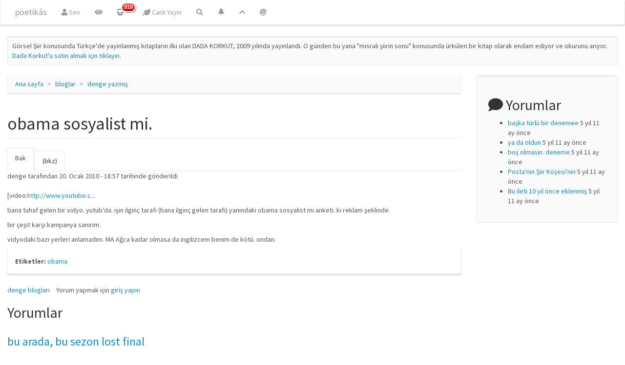

--- FILE ---
content_type: text/html; charset=utf-8
request_url: http://www.poetikhars.com/comment/2915
body_size: 8087
content:
<!DOCTYPE html>
<html lang="tr" dir="ltr" prefix="content: http://purl.org/rss/1.0/modules/content/ dc: http://purl.org/dc/terms/ foaf: http://xmlns.com/foaf/0.1/ og: http://ogp.me/ns# rdfs: http://www.w3.org/2000/01/rdf-schema# sioc: http://rdfs.org/sioc/ns# sioct: http://rdfs.org/sioc/types# skos: http://www.w3.org/2004/02/skos/core# xsd: http://www.w3.org/2001/XMLSchema#">
<head>
  <link rel="profile" href="http://www.w3.org/1999/xhtml/vocab" />
  <meta name="viewport" content="width=device-width, initial-scale=1.0">
  <meta http-equiv="Content-Type" content="text/html; charset=utf-8" />
<link rel="shortcut icon" href="http://www.poetikhars.com/files/deneme/favicon_0.ico" type="image/vnd.microsoft.icon" />
<link rel="shortlink" href="/node/3385" />
<link rel="canonical" href="/webblog/denge/obama-sosyalist-mi" />
<meta name="Generator" content="Drupal 7 (http://drupal.org)" />
  <title>obama sosyalist mi. | pöetikâs</title>
  <link type="text/css" rel="stylesheet" href="http://www.poetikhars.com/files/deneme/css/css_lQaZfjVpwP_oGNqdtWCSpJT1EMqXdMiU84ekLLxQnc4.css" media="all" />
<link type="text/css" rel="stylesheet" href="http://www.poetikhars.com/files/deneme/css/css__LeQxW73LSYscb1O__H6f-j_jdAzhZBaesGL19KEB6U.css" media="all" />
<link type="text/css" rel="stylesheet" href="http://www.poetikhars.com/files/deneme/css/css_jIgtKReInHVpmNrFzSCisTmPsnZt41KuT4SCi4T2-3E.css" media="all" />
<link type="text/css" rel="stylesheet" href="http://www.poetikhars.com/files/deneme/css/css_CaCobh_Uk4NjhdCQU5Du0D-0VZ_aN3y2vz7np5fhLMA.css" media="all" />
<link type="text/css" rel="stylesheet" href="https://cdn.jsdelivr.net/npm/bootswatch@3.4.0/lumen/bootstrap.min.css" media="all" />
<link type="text/css" rel="stylesheet" href="https://use.fontawesome.com/releases/v5.1.0/css/all.css" media="all" />
  <!-- HTML5 element support for IE6-8 -->
  <!--[if lt IE 9]>
    <script src="https://cdn.jsdelivr.net/html5shiv/3.7.3/html5shiv-printshiv.min.js"></script>
  <![endif]-->
  <script src="//code.jquery.com/jquery-1.9.1.min.js"></script>
<script>window.jQuery || document.write("<script src='/sites/all/modules/jquery_update/replace/jquery/1.9/jquery.min.js'>\x3C/script>")</script>
<script src="http://www.poetikhars.com/files/deneme/js/js_uJR3Qfgc-bGacxkh36HU9Xm2Q98e_V5UWlFISwie5ro.js"></script>
<script src="//code.jquery.com/ui/1.10.2/jquery-ui.min.js"></script>
<script>window.jQuery.ui || document.write("<script src='/sites/all/modules/jquery_update/replace/ui/ui/minified/jquery-ui.min.js'>\x3C/script>")</script>
<script src="http://www.poetikhars.com/files/deneme/js/js_Xk8TsyNfILciPNmQPp9sl88cjH71DQWyeHE0MB62KO4.js"></script>
<script src="https://cdn.jsdelivr.net/npm/bootstrap@3.4.1/dist/js/bootstrap.min.js"></script>
<script src="http://www.poetikhars.com/files/deneme/js/js_kMg7W1sZANW-JVt-y1p4g6o0k68QXbUoYrBuKkRfQvo.js"></script>
<script src="http://www.poetikhars.com/files/deneme/js/js_G9fgOX-ACnI7aMF9ncrMvojH44goldDh7vW8V1GeluY.js"></script>
<script>(function(i,s,o,g,r,a,m){i["GoogleAnalyticsObject"]=r;i[r]=i[r]||function(){(i[r].q=i[r].q||[]).push(arguments)},i[r].l=1*new Date();a=s.createElement(o),m=s.getElementsByTagName(o)[0];a.async=1;a.src=g;m.parentNode.insertBefore(a,m)})(window,document,"script","https://www.google-analytics.com/analytics.js","ga");ga("create", "UA-144387-10", {"cookieDomain":"auto"});ga("set", "anonymizeIp", true);ga("send", "pageview");</script>
<script src="http://www.poetikhars.com/files/deneme/js/js_zsU7pE_En9PuEzx00IjN_iCxIwgABAiEwJNkh1iTG9k.js"></script>
<script src="http://www.poetikhars.com/files/deneme/js/js__JuFmti1OZYyBBidIUJvoDOZg81ze1_8XkKpzZ5SPsY.js"></script>
<script>jQuery.extend(Drupal.settings, {"basePath":"\/","pathPrefix":"","ajaxPageState":{"theme":"bootstrap","theme_token":"BwJDDOQVumA2n-ZwylxZSveLQNWPrEAxK3iliVmUZb8","jquery_version":"1.9","js":{"sites\/all\/themes\/bootstrap\/js\/bootstrap.js":1,"\/\/code.jquery.com\/jquery-1.9.1.min.js":1,"0":1,"misc\/jquery-extend-3.4.0.js":1,"misc\/jquery-html-prefilter-3.5.0-backport.js":1,"misc\/jquery.once.js":1,"misc\/drupal.js":1,"\/\/code.jquery.com\/ui\/1.10.2\/jquery-ui.min.js":1,"1":1,"misc\/ajax.js":1,"sites\/all\/modules\/jquery_update\/js\/jquery_update.js":1,"https:\/\/cdn.jsdelivr.net\/npm\/bootstrap@3.4.1\/dist\/js\/bootstrap.min.js":1,"sites\/all\/modules\/back_to_top\/js\/back_to_top.js":1,"public:\/\/languages\/tr_iZ3GZsE8dHs7IrbXOmsbuS8UvRBC4fCnbw1PJMtBY80.js":1,"sites\/all\/libraries\/colorbox\/jquery.colorbox-min.js":1,"sites\/all\/modules\/colorbox\/js\/colorbox.js":1,"sites\/all\/modules\/colorbox\/js\/colorbox_load.js":1,"sites\/all\/modules\/colorbox\/js\/colorbox_inline.js":1,"sites\/all\/themes\/bootstrap\/js\/misc\/_progress.js":1,"sites\/all\/modules\/vote_up_down\/widgets\/thumbs\/thumbs.js":1,"sites\/all\/modules\/ctools\/js\/ajax-responder.js":1,"sites\/all\/modules\/google_analytics\/googleanalytics.js":1,"2":1,"sites\/all\/modules\/field_group\/field_group.js":1,"sites\/all\/themes\/bootstrap\/js\/misc\/ajax.js":1},"css":{"modules\/system\/system.base.css":1,"misc\/ui\/jquery.ui.core.css":1,"misc\/ui\/jquery.ui.theme.css":1,"modules\/field\/theme\/field.css":1,"sites\/all\/modules\/footnotes\/footnotes.css":1,"modules\/node\/node.css":1,"sites\/all\/modules\/views\/css\/views.css":1,"sites\/all\/modules\/autofloat\/css\/autofloat.css":1,"sites\/all\/modules\/back_to_top\/css\/back_to_top_text.css":1,"sites\/all\/modules\/flickr\/flickr.css":1,"sites\/all\/modules\/flickr\/flickr_cc_icons_on_hover.css":1,"sites\/all\/modules\/flickr\/flickr_cc_icons.css":1,"sites\/all\/modules\/flickr\/style\/css\/flickrstyle.css":1,"sites\/all\/modules\/flickr\/style\/css\/flickrstyle_bordernoshadow.css":1,"sites\/all\/modules\/flickr\/style\/css\/flickrstyle_nostyle.css":1,"sites\/all\/modules\/flickr\/style\/css\/flickrstyle_magnifier.css":1,"sites\/all\/libraries\/colorbox\/example1\/colorbox.css":1,"sites\/all\/modules\/ctools\/css\/ctools.css":1,"sites\/all\/modules\/user_dashboard\/user_dashboard.css":1,"sites\/all\/modules\/panels\/css\/panels.css":1,"sites\/all\/modules\/vote_up_down\/widgets\/thumbs\/thumbs.css":1,"sites\/all\/modules\/link_badges\/link_badges.css":1,"https:\/\/cdn.jsdelivr.net\/npm\/bootswatch@3.4.0\/lumen\/bootstrap.min.css":1,"https:\/\/use.fontawesome.com\/releases\/v5.1.0\/css\/all.css":1}},"colorbox":{"opacity":"0.85","current":"{total} toplam\u0131n {current} adedi","previous":"\u00ab \u00d6nceki","next":"Sonraki \u00bb","close":"Kapat","maxWidth":"98%","maxHeight":"98%","fixed":true,"mobiledetect":true,"mobiledevicewidth":"480px","specificPagesDefaultValue":"admin*\nimagebrowser*\nimg_assist*\nimce*\nnode\/add\/*\nnode\/*\/edit\nprint\/*\nprintpdf\/*\nsystem\/ajax\nsystem\/ajax\/*"},"statuses":{"autofocus":false,"noautoclear":false,"maxlength":250,"hideLength":0,"refreshLink":true},"back_to_top":{"back_to_top_button_trigger":"100","back_to_top_button_text":"^","#attached":{"library":[["system","ui"]]}},"googleanalytics":{"trackOutbound":1,"trackMailto":1,"trackDownload":1,"trackDownloadExtensions":"7z|aac|arc|arj|asf|asx|avi|bin|csv|doc(x|m)?|dot(x|m)?|exe|flv|gif|gz|gzip|hqx|jar|jpe?g|js|mp(2|3|4|e?g)|mov(ie)?|msi|msp|pdf|phps|png|ppt(x|m)?|pot(x|m)?|pps(x|m)?|ppam|sld(x|m)?|thmx|qtm?|ra(m|r)?|sea|sit|tar|tgz|torrent|txt|wav|wma|wmv|wpd|xls(x|m|b)?|xlt(x|m)|xlam|xml|z|zip","trackColorbox":1},"field_group":{"fieldset":"full","div":"full"},"bootstrap":{"anchorsFix":"0","anchorsSmoothScrolling":"0","formHasError":1,"popoverEnabled":1,"popoverOptions":{"animation":1,"html":0,"placement":"auto bottom","selector":"","trigger":"click","triggerAutoclose":1,"title":"","content":"","delay":0,"container":"body"},"tooltipEnabled":1,"tooltipOptions":{"animation":1,"html":0,"placement":"bottom","selector":"","trigger":"hover focus","delay":0,"container":"body"}}});</script>
</head>
<body class="html not-front not-logged-in one-sidebar sidebar-second page-node page-node- page-node-3385 node-type-blog">
  <div id="skip-link">
    <a href="#main-content" class="element-invisible element-focusable">Ana içeriğe atla</a>
  </div>
    <header id="navbar" role="banner" class="navbar container-fluid navbar-inverse">
  <div class="container-fluid">
    <div class="navbar-header">
      
              <a class="name navbar-brand" href="/" title="Ana sayfa">pöetikâs</a>
      
              <button type="button" class="navbar-toggle" data-toggle="collapse" data-target="#navbar-collapse">
          <span class="sr-only">Toggle navigation</span>
          <span class="icon-bar"></span>
          <span class="icon-bar"></span>
          <span class="icon-bar"></span>
        </button>
          </div>

          <div class="navbar-collapse collapse" id="navbar-collapse">
        <nav role="navigation">
                      <ul class="menu nav navbar-nav"><li class="first leaf"><a href="/user" title="Sitedeki bilgilerin, profilin ve diğer şeylerle birlikte buradaki mevcudiyetin."><i class="fa fa-user" aria-hidden="true"></i> Sen</a></li>
<li class="leaf"><a href="/tracker/vispo-hars" title="Sitede yer alan görsel şiirler (Flickr)"><i class="fa fa-eye" aria-hidden="true"></i></a></li>
<li class="expanded"><a href="/tracker" title="olan biten" class="link-badge-wrapper"><span class="link-badge-text"><i class="fa fa-train" aria-hidden="true"></i></span><span class="link-badge-badge-wrapper"><span class="link-badge link-badge-menu_badges_execute_view">918</span></span></a></li>
<li class="leaf"><a href="/statuses/all" title="Sitedeki mikro anlatı ormanı"><i class="fa fa-leaf" aria-hidden="true"></i> Canlı Yayın</a></li>
<li class="last leaf"><a href="/arama" title="sitede arama yapmak istiyorsanız..."><i class="fa fa-search" aria-hidden="true"></i></a></li>
</ul>                                <ul class="menu nav navbar-nav secondary"><li class="first leaf"><a href="/yuksek-oy-alan" title="Sitedeki oylama araçları ile belirlenen en iyi içerik ya da en çok oy verilen içerik."><span class="icon glyphicon glyphicon-bell" aria-hidden="true"></span></a></li>
<li class="leaf"><a href="/tracker/blog/populer" title="Popüler Blog Yazıları.."><i class="fa fa-chevron-up" aria-hidden="true"></i></a></li>
<li class="last leaf"><a href="/user" title="Sitedeki mevcudiyetin hakkında bilgiler"><i class="fa fa-at" aria-hidden="true"></i></a></li>
</ul>                            </nav>
      </div>
      </div>
</header>

<div class="main-container container-fluid">

  <header role="banner" id="page-header">
    
      <div class="region region-header well well-sm">
    <section id="block-block-141" class="block block-block clearfix">

      
  <div class="messages status">Görsel Şiir konusunda Türkçe'de yayınlanmış kitapların ilki olan DADA KORKUT, 2009 yılında yayınlandı. O günden bu yana "mısralı şiirin sonu" konusunda ürkülen bir kitap olarak endam ediyor ve okurunu arıyor. <a target="_blank" rel="nofollow" class="twitter-timeline-link" href="https://www.kitapyurdu.com/kitap/dada-korkut/131705.html&amp;manufacturer_id=12457">Dada Korkut'u satın almak için tıklayın</a>.</div>



</section>
  </div>
  </header> <!-- /#page-header -->

  <div class="row">

    
    <section class="col-sm-9">
            <ol class="breadcrumb"><li><a href="/">Ana sayfa</a></li>
<li><a href="/blog">bloglar</a></li>
<li><a href="/blogus/658/01042018-1830">denge yazmış</a></li>
</ol>      <a id="main-content"></a>
                    <h1 class="page-header">obama sosyalist mi.</h1>
                                <h2 class="element-invisible">Birincil sekmeler</h2><ul class="tabs--primary nav nav-tabs"><li class="active"><a href="/webblog/denge/obama-sosyalist-mi" class="active">Bak<span class="element-invisible">(etkin sekme)</span></a></li>
<li><a href="/node/3385/backlinks">(bkz)</a></li>
</ul>                          <div class="region region-content">
    <section id="block-system-main" class="block block-system clearfix">

      
  <article id="node-3385" class="node node-blog clearfix" about="/webblog/denge/obama-sosyalist-mi" typeof="sioc:Post sioct:BlogPost">
    <header>
            <span property="dc:title" content="obama sosyalist mi." class="rdf-meta element-hidden"></span><span property="sioc:num_replies" content="4" datatype="xsd:integer" class="rdf-meta element-hidden"></span>        <span class="submitted">
            <span property="dc:date dc:created" content="2010-01-20T18:57:30+02:00" datatype="xsd:dateTime" rel="sioc:has_creator"><span class="username" xml:lang="" about="/kullanici/658" typeof="sioc:UserAccount" property="foaf:name" datatype="">denge</span> tarafından 20. Ocak 2010 - 18:57 tarihinde gönderildi</span>    </span>
      </header>
    <div class="collapsible speed-fast effect-none">
      <h3><span class="field-group-format-toggler"></span></h3>
      <div class="field-group-format-wrapper" style="display: block;"><div class="field field-name-body field-type-text-with-summary field-label-hidden"><div class="field-items"><div class="field-item even" property="content:encoded"><p>[video:<a target="_blank" rel="nofollow" class="twitter-timeline-link" href="https://www.youtube.com/watch?v=J_y5cCZz7I0&amp;]">http://www.youtube.c...</a></p>
<p>bana tuhaf gelen bir vidyo. yutub'da. işin ilginç tarafı (bana ilginç gelen tarafı) yanındaki obama sosyalist mi anketi. ki reklam şeklinde.</p>
<p>bir çeşit karşı kampanya sanırım.</p>
<p>vidyodaki bazı yerleri anlamadım. MA Ağca kadar olmasa da ingilizcem benim de kötü. ondan.</p>

</div></div></div></div></div><fieldset  class="group-blog-alan-diger field-group-fieldset panel panel-default form-wrapper" id="bootstrap-panel">
    <div class="panel-body" id="bootstrap-panel-body">
        <div class="field field-name-taxonomy-vocabulary-3 field-type-taxonomy-term-reference field-label-inline clearfix"><div class="field-label">Etiketler:&nbsp;</div><div class="field-items"><div class="field-item even"><a href="/blogtiket/blog-etiketleri/obama" typeof="skos:Concept" property="rdfs:label skos:prefLabel" datatype="">obama</a></div></div></div>  </div>
</fieldset>
     <footer>
          <ul class="links list-inline"><li class="blog_usernames_blog first"><a href="/blogus/658/01042018-1830" title="denge kullanıcısının yeni günlük iletilerini oku.">denge blogları</a></li>
<li class="comment_forbidden last"><span>Yorum yapmak için <a href="/user/login?destination=comment/reply/3385%23comment-form">giriş yapın</a></span></li>
</ul>  </footer>
      <div id="comments" class="comment-wrapper">
          <h2 class="title">Yorumlar</h2>
      
  <a id="comment-2197"></a>
<div class="comment clearfix" about="/comment/2197#comment-2197" typeof="sioc:Post sioct:Comment">
  
  
    <h3 property="dc:title" datatype=""><a href="/comment/2197#comment-2197" class="permalink" rel="bookmark">bu arada, bu sezon lost final</a></h3>
  
  <div class="submitted">
    <a href="/comment/2197#comment-2197" class="permalink" rel="bookmark">Kalıcı bağlantı</a>    <span property="dc:date dc:created" content="2010-01-20T21:28:49+02:00" datatype="xsd:dateTime" rel="sioc:has_creator"><span class="username" xml:lang="" about="/uye/ustubal" typeof="sioc:UserAccount" property="foaf:name" datatype="">üstübal</span> tarafından 20. Ocak 2010 - 21:28 tarihinde gönderildi</span>  </div>

  <div class="content">
    <span rel="sioc:reply_of" resource="/webblog/denge/obama-sosyalist-mi" class="rdf-meta element-hidden"></span><div class="field field-name-field-yorum-oyla field-type-vud-field field-label-hidden"><div class="field-items"><div class="field-item even"><div class="vud-widget vud-widget-thumbs" id="widget-comment-2197">
  <div class="up-score clear-block">
                <div class="vote-thumb up-active" title="Çok iyi!"></div>
      <div class="element-invisible">Çok iyi!</div>
            </div>

  <div class="down-score clear-block">
                <div class="vote-thumb down-active" title="O kadar iyi değil!"></div>
      <div class="element-invisible">O kadar iyi değil!</div>
            </div>

    <p class="vote-current-score">Puanlar: <strong>14</strong></p>

      <p class="voted-how">&lsquo;yukarı&rsquo; dedin</p>
  
</div>
</div></div></div><div class="field field-name-comment-body field-type-text-long field-label-hidden"><div class="field-items"><div class="field-item even" property="content:encoded"><p>bu arada, bu sezon lost final yapıyor; dizinin sonu bir tek Obama'nın kulağına fısıldanmış.. sosyal-ist obamaya..</p>

</div></div></div>      </div>

  <ul class="links list-inline"><li class="comment_forbidden first last"><span>Yorum yapmak için <a href="/user/login?destination=comment/reply/3385%23comment-form">giriş yapın</a></span></li>
</ul></div>
<a id="comment-2216"></a>
<div class="comment clearfix" about="/comment/2216#comment-2216" typeof="sioc:Post sioct:Comment">
  
  
    <h3 property="dc:title" datatype=""><a href="/comment/2216#comment-2216" class="permalink" rel="bookmark">sosyalist evet</a></h3>
  
  <div class="submitted">
    <a href="/comment/2216#comment-2216" class="permalink" rel="bookmark">Kalıcı bağlantı</a>    <span property="dc:date dc:created" content="2010-01-21T23:17:31+02:00" datatype="xsd:dateTime" rel="sioc:has_creator"><span class="username" xml:lang="" about="/kullanici/1" typeof="sioc:UserAccount" property="foaf:name" datatype="">serkan_isin</span> tarafından 21. Ocak 2010 - 23:17 tarihinde gönderildi</span>  </div>

  <div class="content">
    <span rel="sioc:reply_of" resource="/webblog/denge/obama-sosyalist-mi" class="rdf-meta element-hidden"></span><div class="field field-name-field-yorum-oyla field-type-vud-field field-label-hidden"><div class="field-items"><div class="field-item even"><div class="vud-widget vud-widget-thumbs" id="widget-comment-2216">
  <div class="up-score clear-block">
                <div class="vote-thumb up-active" title="Çok iyi!"></div>
      <div class="element-invisible">Çok iyi!</div>
            </div>

  <div class="down-score clear-block">
                <div class="vote-thumb down-active" title="O kadar iyi değil!"></div>
      <div class="element-invisible">O kadar iyi değil!</div>
            </div>

    <p class="vote-current-score">Puanlar: <strong>26</strong></p>

      <p class="voted-how">&lsquo;yukarı&rsquo; dedin</p>
  
</div>
</div></div></div><div class="field field-name-comment-body field-type-text-long field-label-hidden"><div class="field-items"><div class="field-item even" property="content:encoded"><p>aslında sol'un amerika'daki şeysi CeHaPe olmadığı için, ne yazık ki oradaki solculuk liberaller, ultra solculuk pornocular (bkz. playboy'un dergide yazdığı konular ve dosyalarına) ve daily show gibi ultra liberal programlara kalmıştır. amerika bu, boru değil, herhalde her bir şeyi başka türlü olacaktır. fak ye!</p>

</div></div></div>      </div>

  <ul class="links list-inline"><li class="comment_forbidden first last"><span>Yorum yapmak için <a href="/user/login?destination=comment/reply/3385%23comment-form">giriş yapın</a></span></li>
</ul></div>
<a id="comment-2217"></a>
<div class="comment clearfix" about="/comment/2217#comment-2217" typeof="sioc:Post sioct:Comment">
  
  
    <h3 property="dc:title" datatype=""><a href="/comment/2217#comment-2217" class="permalink" rel="bookmark">stop him mi?</a></h3>
  
  <div class="submitted">
    <a href="/comment/2217#comment-2217" class="permalink" rel="bookmark">Kalıcı bağlantı</a>    <span property="dc:date dc:created" content="2010-01-22T00:26:04+02:00" datatype="xsd:dateTime" rel="sioc:has_creator"><span class="username" xml:lang="" about="/kullanici/11" typeof="sioc:UserAccount" property="foaf:name" datatype="">bariscetinkol</span> tarafından 22. Ocak 2010 - 0:26 tarihinde gönderildi</span>  </div>

  <div class="content">
    <span rel="sioc:reply_of" resource="/webblog/denge/obama-sosyalist-mi" class="rdf-meta element-hidden"></span><div class="field field-name-field-yorum-oyla field-type-vud-field field-label-hidden"><div class="field-items"><div class="field-item even"><div class="vud-widget vud-widget-thumbs" id="widget-comment-2217">
  <div class="up-score clear-block">
                <div class="vote-thumb up-active" title="Çok iyi!"></div>
      <div class="element-invisible">Çok iyi!</div>
            </div>

  <div class="down-score clear-block">
                <div class="vote-thumb down-active" title="O kadar iyi değil!"></div>
      <div class="element-invisible">O kadar iyi değil!</div>
            </div>

    <p class="vote-current-score">Puanlar: <strong>-2</strong></p>

      <p class="voted-how">&lsquo;yukarı&rsquo; dedin</p>
  
</div>
</div></div></div><div class="field field-name-comment-body field-type-text-long field-label-hidden"><div class="field-items"><div class="field-item even" property="content:encoded"><p><a target="_blank" rel="nofollow" class="twitter-timeline-link" href="http://newsmax.com/">Newsmax</a> Obama'ya karşı bir kampanya başlatmışa benziyor. Özellikle sağlık hizmetlerine ilişkin değişikliği eleştirdikleri bir anketi var. Anket sağlık reformunun pahalılığını sormaktan 2008'de kime oy verdiğimize kadar güzide sorularla demokratların karşıtı gibi duruyor. 2 gün önce Obama'nın ilk yılının kötü geçtiğini aktaran bir yazı da çıkmıştı. Newsmax magazine kapaktan "Obama Hates Fox News" diyerek de bunu devam ettirmiş.</p>
<p>Newsmax'ın Google reklamları da Obama için "Stop Him" sloganının öne çıktığı bir reklam yürütüyor. Cumhuriyetçiler mi bilemiyorum ama yüklenmeyi sürdürüyorlar. Masaçüses'te Cumhuriyetçi senatör seçilince sağlık reformu tehlikeye girdi diye biliyorum. Merak etmeyelim, Amerika bildiğimiz Amerika.</p>
<p>Türkiye de bildiğimiz Türkiye. Henüz Google Ads ile iktidar hırpalayan muhalefet bizde bulunmuyor.</p>

</div></div></div>      </div>

  <ul class="links list-inline"><li class="comment_forbidden first last"><span>Yorum yapmak için <a href="/user/login?destination=comment/reply/3385%23comment-form">giriş yapın</a></span></li>
</ul></div>
<a id="comment-2915"></a>
<div class="comment clearfix" about="/comment/2915#comment-2915" typeof="sioc:Post sioct:Comment">
  
  
    <h3 property="dc:title" datatype=""><a href="/comment/2915#comment-2915" class="permalink" rel="bookmark">Bu ileti 10 yıl önce eklenmiş</a></h3>
  
  <div class="submitted">
    <a href="/comment/2915#comment-2915" class="permalink" rel="bookmark">Kalıcı bağlantı</a>    <span property="dc:date dc:created" content="2020-02-10T20:43:41+03:00" datatype="xsd:dateTime" rel="sioc:has_creator"><span class="username" xml:lang="" about="/kullanici/1" typeof="sioc:UserAccount" property="foaf:name" datatype="">serkan_isin</span> tarafından 10. Şubat 2020 - 20:43 tarihinde gönderildi</span>  </div>

  <div class="content">
    <span rel="sioc:reply_of" resource="/webblog/denge/obama-sosyalist-mi" class="rdf-meta element-hidden"></span><div class="field field-name-field-yorum-oyla field-type-vud-field field-label-hidden"><div class="field-items"><div class="field-item even"><div class="vud-widget vud-widget-thumbs" id="widget-comment-2915">
  <div class="up-score clear-block">
                <div class="vote-thumb up-active" title="Çok iyi!"></div>
      <div class="element-invisible">Çok iyi!</div>
            </div>

  <div class="down-score clear-block">
                <div class="vote-thumb down-active" title="O kadar iyi değil!"></div>
      <div class="element-invisible">O kadar iyi değil!</div>
            </div>

    <p class="vote-current-score">Puanlar: <strong>0</strong></p>

      <p class="voted-how">&lsquo;yukarı&rsquo; dedin</p>
  
</div>
</div></div></div><div class="field field-name-comment-body field-type-text-long field-label-hidden"><div class="field-items"><div class="field-item even" property="content:encoded"><p>Bu ileti 10 yıl önce eklenmiş siteye. Fakat Trump Reyiz sayesinde şimdi Bernie Sanders'in cici amerikayı sosyalist yapabileceği korkusu ile kampanya yürüyor Cumhuriyetçiler. Ey Amerika, er geç bir gün galiba kaçınılmaz olarak sosyalist olacaksın.</p>

</div></div></div>      </div>

  <ul class="links list-inline"><li class="comment_forbidden first last"><span>Yorum yapmak için <a href="/user/login?destination=comment/reply/3385%23comment-form">giriş yapın</a></span></li>
</ul></div>

  </div>
</article>

</section>
  </div>
    </section>

          <aside class="col-sm-3" role="complementary">
          <div class="region region-sidebar-second well well-lg">
    <section id="yorum-block" class="block block-comment has-icon clearfix" align="left" style="ul.item-list {list-style-type: square;}">

        <h2 class="block-title"><i class="fa fa-comment" aria-hidden="true"></i> Yorumlar</h2>
    
  <ul><li><a href="/comment/2919#comment-2919">başka türlü bir denemee</a>&nbsp;<span>5 yıl 11 ay önce</span></li>
<li><a href="/comment/2918#comment-2918">ya da oldun</a>&nbsp;<span>5 yıl 11 ay önce</span></li>
<li><a href="/comment/2917#comment-2917">boş olmasın. deneme</a>&nbsp;<span>5 yıl 11 ay önce</span></li>
<li><a href="/comment/2916#comment-2916">Posta&#039;nın Şiir Köşesi&#039;nin</a>&nbsp;<span>5 yıl 11 ay önce</span></li>
<li><a href="/comment/2915#comment-2915">Bu ileti 10 yıl önce eklenmiş</a>&nbsp;<span>5 yıl 11 ay önce</span></li>
</ul>
</section>
  </div>
      </aside>  <!-- /#sidebar-second -->
    
  </div>
</div>

  <footer class="footer container-fluid">
      <div class="region region-footer">
    <section id="block-block-149" class="block block-block clearfix" align="center">

      
  <p></p><center><b>Tasarım</b>: <a href="https://twitter.com/hzhubble" class="twitter-atreply">@hzhubble</a> | 2003-2025 | <a target="_blank" rel="nofollow" class="twitter-timeline-link" href="http://poetikhars.com/webblog/bibliobot/zinhar-surum-20">v2.0</a> | <a target="_blank" rel="nofollow" class="twitter-timeline-link" href="?width=500&amp;height=500&amp;inline=true#2259" title="site hakkında daha fazla bilgi için tıklayın">Hakkında</a> ya da <br /><small>Ya da "Bu siteyi kuran kimdir?" diyorsanız lütfen <a target="_blank" rel="nofollow" class="twitter-timeline-link" href="https://vedeki.com"> vedeki.com</a></small></center>



</section>
  </div>
  </footer>
  <script src="http://www.poetikhars.com/files/deneme/js/js_MRdvkC2u4oGsp5wVxBG1pGV5NrCPW3mssHxIn6G9tGE.js"></script>
<script defer src="https://static.cloudflareinsights.com/beacon.min.js/vcd15cbe7772f49c399c6a5babf22c1241717689176015" integrity="sha512-ZpsOmlRQV6y907TI0dKBHq9Md29nnaEIPlkf84rnaERnq6zvWvPUqr2ft8M1aS28oN72PdrCzSjY4U6VaAw1EQ==" data-cf-beacon='{"version":"2024.11.0","token":"4568923bb19545e59c38b1c52d8a4f78","r":1,"server_timing":{"name":{"cfCacheStatus":true,"cfEdge":true,"cfExtPri":true,"cfL4":true,"cfOrigin":true,"cfSpeedBrain":true},"location_startswith":null}}' crossorigin="anonymous"></script>
</body>
</html>
